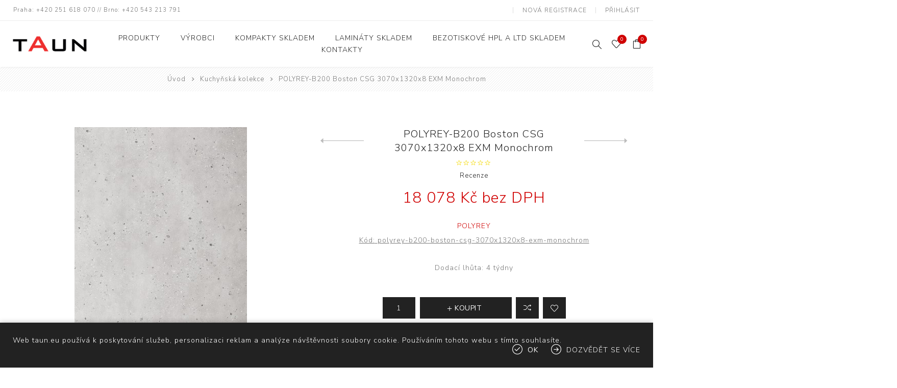

--- FILE ---
content_type: text/html; charset=utf-8
request_url: https://taun.eu/polyrey-b200-boston-csg-3070x1320x8-exm-monochrom
body_size: 16029
content:
<!DOCTYPE html><html lang=cs class=html-product-details-page><head><title>Taun - specialista na lamin&#xE1;ty a kompaktn&#xED; desky | V&#xFD;hradn&#xED; distributor Polyrey. polyrey-b200-boston-csg-3070x1320x8-exm</title><meta charset=UTF-8><meta name=description content="Dodavatel vysokotlakých laminátů, lamina a kompaktních desek, výhradní distributor Polyrey"><meta name=keywords content="polyrey-b200-boston-csg-3070x1320x8-exm,Kompakt,Povrch EXM,Barva povrchu Fantazijní dekor,Kolekce Mineral,Materiál Kompakt,Popis povrchu Extra Mat,Rozměr 3070 mm x 1320 mm,Tloušťka 8 mm,Jednotka Deska,Váha 45.3869 kg"><meta name=generator content=nopCommerce><meta name=viewport content="width=device-width, initial-scale=1.0, user-scalable=0, minimum-scale=1.0, maximum-scale=1.0"><link rel=preload as=font href=/Themes/Avenue/Content/fonts/avenue_font.woff crossorigin><link href="https://fonts.googleapis.com/css?family=Nunito+Sans:300,400,800&amp;subset=latin-ext&amp;display=swap" rel=stylesheet><meta property=og:type content=product><meta property=og:title content="POLYREY-B200 Boston CSG 3070x1320x8 EXM Monochrom"><meta property=og:description content=""><meta property=og:image content=https://taun.eu/images/thumbs/003/0030960_polyrey-b200-boston-csg-3070x1320x8-exm-monochrom_750.jpeg><meta property=og:image:url content=https://taun.eu/images/thumbs/003/0030960_polyrey-b200-boston-csg-3070x1320x8-exm-monochrom_750.jpeg><meta property=og:url content=https://taun.eu/polyrey-b200-boston-csg-3070x1320x8-exm-monochrom><meta property=og:site_name content=TAUN><meta property=twitter:card content=summary><meta property=twitter:site content=TAUN><meta property=twitter:title content="POLYREY-B200 Boston CSG 3070x1320x8 EXM Monochrom"><meta property=twitter:description content=""><meta property=twitter:image content=https://taun.eu/images/thumbs/003/0030960_polyrey-b200-boston-csg-3070x1320x8-exm-monochrom_750.jpeg><meta property=twitter:url content=https://taun.eu/polyrey-b200-boston-csg-3070x1320x8-exm-monochrom><style>.product-details-page .full-description{display:none}.product-details-page .ui-tabs .full-description{display:block}.product-details-page .tabhead-full-description{display:none}.product-details-page .product-specs-box{display:none}.product-details-page .ui-tabs .product-specs-box{display:block}.product-details-page .ui-tabs .product-specs-box .title{display:none}</style><script async src="https://www.googletagmanager.com/gtag/js?id=UA-92194588-1"></script><script>function gtag(){dataLayer.push(arguments)}window.dataLayer=window.dataLayer||[];gtag("js",new Date);gtag("config","UA-92194588-1")</script><link href=/bundles/hckdsfoggxn2yacxngbk4fickep3hqp_r5joj9hkpn8.min.css rel=stylesheet><link rel="shortcut icon" href=/icons/icons_0/favicon.ico><body class=product-details-page-body><div class=ajax-loading-block-window style=display:none></div><div id=dialog-notifications-success title=Oznámení style=display:none></div><div id=dialog-notifications-error title=Chyba style=display:none></div><div id=dialog-notifications-warning title=Upozornění style=display:none></div><div id=bar-notification class=bar-notification-container data-close=Zavřít></div><!--[if lte IE 8]><div style=clear:both;height:59px;text-align:center;position:relative><a href=http://www.microsoft.com/windows/internet-explorer/default.aspx target=_blank> <img src=/Themes/Avenue/Content/img/ie_warning.jpg height=42 width=820 alt="You are using an outdated browser. For a faster, safer browsing experience, upgrade for free today."> </a></div><![endif]--><div class="master-wrapper-page standard-gallery"><div class=overlayOffCanvas></div><div class=header-wrapper><div class=header><div class=header-upper><div class=header-text><span>Praha: +420 251 618 070 // Brno: +420 543 213 791</span></div><div class="profile-links responsive-nav-content"><div class=responsive-nav-head><span class=text>Profil</span> <span class="button close-links"></span></div><div class=responsive-nav-body><div class=header-links><ul><li><a href="/register?returnUrl=%2Fpolyrey-b200-boston-csg-3070x1320x8-exm-monochrom" class=ico-register>Nová registrace</a><li><a href="/login?returnUrl=%2Fpolyrey-b200-boston-csg-3070x1320x8-exm-monochrom" class=ico-login>Přihlásit</a><li id=wishlistlink><a href=/wishlist class=ico-wishlist> <span class=wishlist-label>Oblíbené položky</span> <span class="wishlist-qty counter">0</span> </a><li id=topcartlink><a href=/cart class=ico-cart> <span class=cart-label>Nákupní košík</span> <span class="cart-qty counter">0</span> </a></ul></div><div class=header-selects></div></div></div></div><div class=header-lower><div class=header-lower-inner><div class="header-logo-wrapper table-cell"><div class="nav-button menu-button"><span class=trigger title=Menu></span></div><div class=header-logo><a href="/" class=logo> <img alt=TAUN src=https://taun.eu/images/thumbs/002/0029957_logo_taun_03.png></a></div></div><div class="header-menu table-cell responsive-nav-content"><div class=responsive-nav-head><span class=text>Menu</span> <span class="button close-menu"></span></div><ul class=mega-menu data-isrtlenabled=false data-enableclickfordropdown=false><li class="has-sublist with-dropdown-in-grid"><span class="with-subcategories single-item-categories labelfornextplusbutton">Produkty</span><div class="dropdown categories fullWidth boxes-5"><div class=row-wrapper><div class=row><div class=box><div class=title><a href=/kompakt-skladem title="Kompakty skladem"><span>Kompakty skladem</span></a></div><div class=picture><a href=/kompakt-skladem title="Zobrazit produkty v kategorii Kompakty skladem"> <img class=lazy alt="Obrázek pro kategorii Kompakty skladem" src="[data-uri]" data-original=https://taun.eu/images/thumbs/003/0031047_kompakty-skladem_120.jpeg> </a></div><ul class=subcategories><li class=subcategory-item><a href=/katalogy-a-vzorkovn%C3%ADky title="Katalogy a vzorkovníky"><span>Katalogy a vzorkovn&#xED;ky</span></a></ul></div><div class=box><div class=title><a href=/lamin%C3%A1ty-skladem title="Lamináty skladem"><span>Lamin&#xE1;ty skladem</span></a></div><div class=picture><a href=/lamin%C3%A1ty-skladem title="Zobrazit produkty v kategorii Lamináty skladem"> <img class=lazy alt="Obrázek pro kategorii Lamináty skladem" src="[data-uri]" data-original=https://taun.eu/images/thumbs/003/0031050_laminaty-skladem_120.jpeg> </a></div></div><div class=box><div class=title><a href=/bez-otiskov%C3%A9-lamin%C3%A1ty-skladem title="Bezotiskové HPL a LTD skladem"><span>Bezotiskov&#xE9; HPL a LTD skladem</span></a></div><div class=picture><a href=/bez-otiskov%C3%A9-lamin%C3%A1ty-skladem title="Zobrazit produkty v kategorii Bezotiskové HPL a LTD skladem"> <img class=lazy alt="Obrázek pro kategorii Bezotiskové HPL a LTD skladem" src="[data-uri]" data-original=https://taun.eu/images/thumbs/003/0031052_bezotiskove-hpl-a-ltd-skladem_120.jpeg> </a></div></div><div class=box><div class=title><a href=/monochrom title=Monochrom><span>Monochrom</span></a></div><div class=picture><a href=/monochrom title="Zobrazit produkty v kategorii Monochrom"> <img class=lazy alt="Obrázek pro kategorii Monochrom" src="[data-uri]" data-original=https://taun.eu/images/thumbs/003/0031046_monochrom_120.jpeg> </a></div></div><div class=box><div class=title><a href=/kompaktni-desky title="Kompaktní desky"><span>Kompaktn&#xED; desky</span></a></div><div class=picture><a href=/kompaktni-desky title="Zobrazit produkty v kategorii Kompaktní desky"> <img class=lazy alt="Obrázek pro kategorii Kompaktní desky" src="[data-uri]" data-original=https://taun.eu/images/thumbs/002/0029989_kompaktni-desky_120.jpeg> </a></div></div></div><div class=row><div class=box><div class=title><a href=/sanitarni-pricky title="Sanitární příčky"><span>Sanit&#xE1;rn&#xED; p&#x159;&#xED;&#x10D;ky</span></a></div><div class=picture><a href=/sanitarni-pricky title="Zobrazit produkty v kategorii Sanitární příčky"> <img class=lazy alt="Obrázek pro kategorii Sanitární příčky" src="[data-uri]" data-original=https://taun.eu/images/thumbs/002/0029992_sanitarni-pricky_120.jpeg> </a></div></div><div class=box><div class=title><a href=/touch title=Touch><span>Touch</span></a></div><div class=picture><a href=/touch title="Zobrazit produkty v kategorii Touch"> <img class=lazy alt="Obrázek pro kategorii Touch" src="[data-uri]" data-original=https://taun.eu/images/thumbs/002/0029984_touch_120.jpeg> </a></div></div><div class=box><div class=title><a href=/dyhy-na-laminatu title="Dýhy na laminátu"><span>D&#xFD;hy na lamin&#xE1;tu</span></a></div><div class=picture><a href=/dyhy-na-laminatu title="Zobrazit produkty v kategorii Dýhy na laminátu"> <img class=lazy alt="Obrázek pro kategorii Dýhy na laminátu" src="[data-uri]" data-original=https://taun.eu/images/thumbs/003/0031057_dyhy-na-laminatu_120.jpeg> </a></div></div><div class=box><div class=title><a href=/signature-library title="Signature library"><span>Signature library</span></a></div><div class=picture><a href=/signature-library title="Zobrazit produkty v kategorii Signature library"> <img class=lazy alt="Obrázek pro kategorii Signature library" src="[data-uri]" data-original=https://taun.eu/images/thumbs/003/0031051_signature-library_120.jpeg> </a></div></div><div class=box><div class=title><a href=/venkovn%C3%AD-n%C3%A1bytek title="Venkovní nábytek"><span>Venkovn&#xED; n&#xE1;bytek</span></a></div><div class=picture><a href=/venkovn%C3%AD-n%C3%A1bytek title="Zobrazit produkty v kategorii Venkovní nábytek"> <img class=lazy alt="Obrázek pro kategorii Venkovní nábytek" src="[data-uri]" data-original=https://taun.eu/images/thumbs/002/0029986_venkovni-nabytek_120.jpeg> </a></div></div></div><div class=row><div class=box><div class=title><a href=/fas%C3%A1dy title=Fasády><span>Fas&#xE1;dy</span></a></div><div class=picture><a href=/fas%C3%A1dy title="Zobrazit produkty v kategorii Fasády"> <img class=lazy alt="Obrázek pro kategorii Fasády" src="[data-uri]" data-original=https://taun.eu/images/thumbs/002/0029990_fasady_120.jpeg> </a></div></div><div class=box><div class=title><a href=/tr%C3%A1mov%C3%A9-d%C3%BDhy title="Trámové dýhy"><span>Tr&#xE1;mov&#xE9; d&#xFD;hy</span></a></div><div class=picture><a href=/tr%C3%A1mov%C3%A9-d%C3%BDhy title="Zobrazit produkty v kategorii Trámové dýhy"> <img class=lazy alt="Obrázek pro kategorii Trámové dýhy" src="[data-uri]" data-original=https://taun.eu/images/thumbs/003/0031060_tramove-dyhy_120.jpeg> </a></div></div><div class=box><div class=title><a href=/hpl title=HPL><span>HPL</span></a></div><div class=picture><a href=/hpl title="Zobrazit produkty v kategorii HPL"> <img class=lazy alt="Obrázek pro kategorii HPL" src="[data-uri]" data-original=https://taun.eu/images/thumbs/003/0031069_hpl_120.jpeg> </a></div></div><div class=box><div class=title><a href=/hpl-sametov%C3%A9-maty-bez-otisku-prst%C5%AF title="HPL Traceless"><span>HPL Traceless</span></a></div><div class=picture><a href=/hpl-sametov%C3%A9-maty-bez-otisku-prst%C5%AF title="Zobrazit produkty v kategorii HPL Traceless"> <img class=lazy alt="Obrázek pro kategorii HPL Traceless" src="[data-uri]" data-original=https://taun.eu/images/thumbs/003/0031064_hpl-traceless_120.jpeg> </a></div></div><div class=box><div class=title><a href=/laboratorni-kompakt title="Laboratorní kompakty"><span>Laboratorn&#xED; kompakty</span></a></div><div class=picture><a href=/laboratorni-kompakt title="Zobrazit produkty v kategorii Laboratorní kompakty"> <img class=lazy alt="Obrázek pro kategorii Laboratorní kompakty" src="[data-uri]" data-original=https://taun.eu/images/thumbs/003/0031065_laboratorni-kompakty_120.jpeg> </a></div></div></div><div class=row><div class=box><div class=title><a href=/kuchy%C5%88sk%C3%A1-kolekce title="Kuchyňská kolekce"><span>Kuchy&#x148;sk&#xE1; kolekce</span></a></div><div class=picture><a href=/kuchy%C5%88sk%C3%A1-kolekce title="Zobrazit produkty v kategorii Kuchyňská kolekce"> <img class=lazy alt="Obrázek pro kategorii Kuchyňská kolekce" src="[data-uri]" data-original=https://taun.eu/images/thumbs/003/0031054_kuchynska-kolekce_120.jpeg> </a></div></div><div class=box><div class=title><a href=/metal-on-resopal title="Metal on Resopal"><span>Metal on Resopal</span></a></div><div class=picture><a href=/metal-on-resopal title="Zobrazit produkty v kategorii Metal on Resopal"> <img class=lazy alt="Obrázek pro kategorii Metal on Resopal" src="[data-uri]" data-original=https://taun.eu/images/thumbs/003/0031071_metal-on-resopal_120.jpeg> </a></div></div><div class=box><div class=title><a href=/lamino title=Lamino><span>Lamino</span></a></div><div class=picture><a href=/lamino title="Zobrazit produkty v kategorii Lamino"> <img class=lazy alt="Obrázek pro kategorii Lamino" src="[data-uri]" data-original=https://taun.eu/images/thumbs/003/0031068_lamino_120.jpeg> </a></div></div><div class=box><div class=title><a href=/reysitop title=Reysitop><span>Reysitop</span></a></div><div class=picture><a href=/reysitop title="Zobrazit produkty v kategorii Reysitop"> <img class=lazy alt="Obrázek pro kategorii Reysitop" src="[data-uri]" data-original=https://taun.eu/images/thumbs/003/0031067_reysitop_120.jpeg> </a></div></div><div class=box><div class=title><a href=/kovani title=Kování><span>Kov&#xE1;n&#xED;</span></a></div><div class=picture><a href=/kovani title="Zobrazit produkty v kategorii Kování"> <img class=lazy alt="Obrázek pro kategorii Kování" src="[data-uri]" data-original=https://taun.eu/images/thumbs/003/0031066_kovani_120.jpeg> </a></div></div></div><div class=row><div class=box><div class=title><a href=/kovolaminat title="Pur Metal"><span>Pur Metal</span></a></div><div class=picture><a href=/kovolaminat title="Zobrazit produkty v kategorii Pur Metal"> <img class=lazy alt="Obrázek pro kategorii Pur Metal" src="[data-uri]" data-original=https://taun.eu/images/thumbs/003/0031079_pur-metal_120.jpeg> </a></div></div><div class=box><div class=title><a href=/dopl%C5%88ky title=Doplňky><span>Dopl&#x148;ky</span></a></div><div class=picture><a href=/dopl%C5%88ky title="Zobrazit produkty v kategorii Doplňky"> <img class=lazy alt="Obrázek pro kategorii Doplňky" src="[data-uri]" data-original=https://taun.eu/images/thumbs/001/0019783_doplnky_120.jpeg> </a></div></div><div class=empty-box></div><div class=empty-box></div><div class=empty-box></div></div></div></div><li class="has-sublist with-dropdown-in-grid"><a class=with-subcategories href=/manufacturer/all title=Výrobci><span>V&#xFD;robci</span></a><div class="dropdown manufacturers fullWidth boxes-4"><div class=row-wrapper><div class=row><div class=box><div class=title><a class=manufacturer href=/polyrey title=Polyrey><span>Polyrey</span></a></div><div class=picture><a class=manufacturer href=/polyrey title=Polyrey> <img class=lazy src="[data-uri]" data-original=https://taun.eu/images/thumbs/002/0020075_polyrey_165.png alt="Obrázek pro kategorii Polyrey" title="Obrázek pro kategorii Polyrey"> </a></div></div><div class=box><div class=title><a class=manufacturer href=/resopal title=Resopal><span>Resopal</span></a></div><div class=picture><a class=manufacturer href=/resopal title=Resopal> <img class=lazy src="[data-uri]" data-original=https://taun.eu/images/thumbs/002/0020076_resopal_165.png alt="Obrázek pro kategorii Resopal" title="Obrázek pro kategorii Resopal"> </a></div></div><div class=box><div class=title><a class=manufacturer href=/durcon title=Durcon><span>Durcon</span></a></div><div class=picture><a class=manufacturer href=/durcon title=Durcon> <img class=lazy src="[data-uri]" data-original=https://taun.eu/images/thumbs/002/0025755_durcon_165.png alt="Obrázek pro kategorii Durcon" title="Obrázek pro kategorii Durcon"> </a></div></div><div class=box><div class=title><a class=manufacturer href=/leeuwenburgh title=Leeuwenburgh><span>Leeuwenburgh</span></a></div><div class=picture><a class=manufacturer href=/leeuwenburgh title=Leeuwenburgh> <img class=lazy src="[data-uri]" data-original=https://taun.eu/images/thumbs/002/0020060_leeuwenburgh_165.png alt="Obrázek pro kategorii Leeuwenburgh" title="Obrázek pro kategorii Leeuwenburgh"> </a></div></div></div><div class=row><div class=box><div class=title><a class=manufacturer href=/pamar title=Pamar><span>Pamar</span></a></div><div class=picture><a class=manufacturer href=/pamar title=Pamar> <img class=lazy src="[data-uri]" data-original=https://taun.eu/images/thumbs/002/0020301_pamar_165.png alt="Obrázek pro kategorii Pamar" title="Obrázek pro kategorii Pamar"> </a></div></div><div class=box><div class=title><a class=manufacturer href=/cosma title=Cosma><span>Cosma</span></a></div><div class=picture><a class=manufacturer href=/cosma title=Cosma> <img class=lazy src="[data-uri]" data-original=https://taun.eu/images/thumbs/002/0020302_cosma_165.png alt="Obrázek pro kategorii Cosma" title="Obrázek pro kategorii Cosma"> </a></div></div><div class=box><div class=title><a class=manufacturer href=/sanikab title=Sanikab><span>Sanikab</span></a></div><div class=picture><a class=manufacturer href=/sanikab title=Sanikab> <img class=lazy src="[data-uri]" data-original=https://taun.eu/images/thumbs/002/0020061_sanikab_165.png alt="Obrázek pro kategorii Sanikab" title="Obrázek pro kategorii Sanikab"> </a></div></div><div class=empty-box></div></div></div></div><li><a href=/kompakt-skladem title="Kompakty skladem"><span> Kompakty skladem</span></a><li><a href=/lamin%C3%A1ty-skladem title="Lamináty skladem"><span> Lamin&#xE1;ty skladem</span></a><li><a href=/bez-otiskov%C3%A9-lamin%C3%A1ty-skladem title="Bezotiskové HPL a LTD skladem"><span> Bezotiskov&#xE9; HPL a LTD skladem</span></a><li><a href=/kontakty title=" Kontakty"><span> Kontakty</span></a></ul><div class=menu-title><span>Menu</span></div><ul class=mega-menu-responsive><li class=has-sublist><span class="with-subcategories single-item-categories labelfornextplusbutton">Produkty</span> <button class="trigger plus-button"></button><div class=sublist-wrap><div class="responsive-nav-head back-button"><span class=text><button>zpět</button></span></div><ul class=sublist><li class=has-sublist><a class=with-subcategories href=/kompakt-skladem title="Kompakty skladem"><span>Kompakty skladem</span></a> <button class="trigger plus-button"></button><div class=sublist-wrap><div class="responsive-nav-head back-button"><span class=text><button>zpět</button></span></div><ul class=sublist><li><a class=lastLevelCategory href=/katalogy-a-vzorkovn%C3%ADky title="Katalogy a vzorkovníky"><span>Katalogy a vzorkovn&#xED;ky</span></a></ul></div><li><a class=lastLevelCategory href=/lamin%C3%A1ty-skladem title="Lamináty skladem"><span>Lamin&#xE1;ty skladem</span></a><li><a class=lastLevelCategory href=/bez-otiskov%C3%A9-lamin%C3%A1ty-skladem title="Bezotiskové HPL a LTD skladem"><span>Bezotiskov&#xE9; HPL a LTD skladem</span></a><li><a class=lastLevelCategory href=/monochrom title=Monochrom><span>Monochrom</span></a><li><a class=lastLevelCategory href=/kompaktni-desky title="Kompaktní desky"><span>Kompaktn&#xED; desky</span></a><li><a class=lastLevelCategory href=/sanitarni-pricky title="Sanitární příčky"><span>Sanit&#xE1;rn&#xED; p&#x159;&#xED;&#x10D;ky</span></a><li><a class=lastLevelCategory href=/touch title=Touch><span>Touch</span></a><li><a class=lastLevelCategory href=/dyhy-na-laminatu title="Dýhy na laminátu"><span>D&#xFD;hy na lamin&#xE1;tu</span></a><li><a class=lastLevelCategory href=/signature-library title="Signature library"><span>Signature library</span></a><li><a class=lastLevelCategory href=/venkovn%C3%AD-n%C3%A1bytek title="Venkovní nábytek"><span>Venkovn&#xED; n&#xE1;bytek</span></a><li><a class=lastLevelCategory href=/fas%C3%A1dy title=Fasády><span>Fas&#xE1;dy</span></a><li><a class=lastLevelCategory href=/tr%C3%A1mov%C3%A9-d%C3%BDhy title="Trámové dýhy"><span>Tr&#xE1;mov&#xE9; d&#xFD;hy</span></a><li><a class=lastLevelCategory href=/hpl title=HPL><span>HPL</span></a><li><a class=lastLevelCategory href=/hpl-sametov%C3%A9-maty-bez-otisku-prst%C5%AF title="HPL Traceless"><span>HPL Traceless</span></a><li><a class=lastLevelCategory href=/laboratorni-kompakt title="Laboratorní kompakty"><span>Laboratorn&#xED; kompakty</span></a><li><a class=lastLevelCategory href=/kuchy%C5%88sk%C3%A1-kolekce title="Kuchyňská kolekce"><span>Kuchy&#x148;sk&#xE1; kolekce</span></a><li><a class=lastLevelCategory href=/metal-on-resopal title="Metal on Resopal"><span>Metal on Resopal</span></a><li><a class=lastLevelCategory href=/lamino title=Lamino><span>Lamino</span></a><li><a class=lastLevelCategory href=/reysitop title=Reysitop><span>Reysitop</span></a><li><a class=lastLevelCategory href=/kovani title=Kování><span>Kov&#xE1;n&#xED;</span></a><li><a class=lastLevelCategory href=/kovolaminat title="Pur Metal"><span>Pur Metal</span></a><li><a class=lastLevelCategory href=/dopl%C5%88ky title=Doplňky><span>Dopl&#x148;ky</span></a></ul></div><li class=has-sublist><a class=with-subcategories href=/manufacturer/all title=Výrobci><span>V&#xFD;robci</span></a> <button class="trigger plus-button"></button><div class=sublist-wrap><div class="responsive-nav-head back-button"><span class=text><button>zpět</button></span></div><ul class=sublist><li><a href=/polyrey title=Polyrey><span>Polyrey</span></a><li><a href=/resopal title=Resopal><span>Resopal</span></a><li><a href=/durcon title=Durcon><span>Durcon</span></a><li><a href=/leeuwenburgh title=Leeuwenburgh><span>Leeuwenburgh</span></a><li><a href=/pamar title=Pamar><span>Pamar</span></a><li><a href=/cosma title=Cosma><span>Cosma</span></a><li><a href=/sanikab title=Sanikab><span>Sanikab</span></a></ul></div><li><a href=/kompakt-skladem title="Kompakty skladem"><span> Kompakty skladem</span></a><li><a href=/lamin%C3%A1ty-skladem title="Lamináty skladem"><span> Lamin&#xE1;ty skladem</span></a><li><a href=/bez-otiskov%C3%A9-lamin%C3%A1ty-skladem title="Bezotiskové HPL a LTD skladem"><span> Bezotiskov&#xE9; HPL a LTD skladem</span></a><li><a href=/kontakty title=" Kontakty"><span> Kontakty</span></a></ul></div><div class="responsive-nav-wrapper table-cell"><div class="nav-button search-button"><span class=trigger title=Hledat></span></div><div class="nav-button personal-button"><span class=trigger title=Profil></span></div><div class="nav-button wishlist-button"><a class=trigger title="Oblíbené položky" href=/wishlist><span class="counter wishlist-qty">0</span></a></div><div class="nav-button cart-button"><a class=trigger title="Nákupní košík" href=/cart><span class="counter cart-qty">0</span></a></div></div></div></div><div class="search-box store-search-box responsive-nav-content"><div class=responsive-nav-head><span class=text>Hledat</span> <span class="button close-search"></span></div><div class=responsive-nav-body><form method=get class=search-form id=small-search-box-form action=/search><input type=text class=search-box-text id=small-searchterms autocomplete=off name=q placeholder="Zde zadejte hledaný výraz..." aria-label="Search store"> <input type=hidden class=instantSearchResourceElement data-highlightfirstfoundelement=true data-minkeywordlength=3 data-defaultproductsortoption=0 data-instantsearchurl=/instantSearchFor data-searchpageurl=/search data-searchinproductdescriptions=true data-numberofvisibleproducts=2> <button type=submit class="button-1 search-box-button">Search</button></form></div></div><div class="flyout-cart responsive-nav-content"><div class=responsive-nav-head><span class=text>Nákupní košík</span> <span class="button close-cart"></span></div><div class=responsive-nav-body><div id=flyout-cart data-removeitemfromcarturl=/AvenueTheme/RemoveItemFromCart data-flyoutcarturl=/AvenueTheme/FlyoutShoppingCart><div class=mini-shopping-cart><div class=count>Váš nákupní košík je prázdný.</div></div></div></div></div></div></div><div class=breadcrumb><ul itemscope itemtype=http://schema.org/BreadcrumbList><li><span> <a href="/"> <span>Úvod</span> </a> </span> <span class=delimiter>/</span><li itemprop=itemListElement itemscope itemtype=http://schema.org/ListItem><a href=/kuchy%C5%88sk%C3%A1-kolekce itemprop=item> <span itemprop=name>Kuchy&#x148;sk&#xE1; kolekce</span> </a> <span class=delimiter>/</span><meta itemprop=position content=1><li itemprop=itemListElement itemscope itemtype=http://schema.org/ListItem><strong class=current-item itemprop=name>POLYREY-B200 Boston CSG 3070x1320x8 EXM Monochrom</strong> <span itemprop=item itemscope itemtype=http://schema.org/Thing id=/polyrey-b200-boston-csg-3070x1320x8-exm-monochrom> </span><meta itemprop=position content=2></ul></div><div class=master-wrapper-content><div class=ajaxCartInfo data-getajaxcartbuttonurl=/NopAjaxCart/GetAjaxCartButtonsAjax data-productpageaddtocartbuttonselector=.add-to-cart-button data-productboxaddtocartbuttonselector=.product-box-add-to-cart-button data-productboxproductitemelementselector=.product-item data-usenopnotification=False data-nopnotificationcartresource="Produkt byl přidán do Vašeho &lt;a href='/cart'> košíku &lt;/ a>" data-nopnotificationwishlistresource="Produkt byl přidán do Vašeho seznamu &lt;a href='/wishlist'> oblíbených &lt;/ a>" data-enableonproductpage=True data-enableoncatalogpages=True data-minishoppingcartquatityformattingresource={0} data-miniwishlistquatityformattingresource={0} data-addtowishlistbuttonselector=.add-to-wishlist-button></div><input id=addProductVariantToCartUrl name=addProductVariantToCartUrl type=hidden value=/AddProductFromProductDetailsPageToCartAjax> <input id=addProductToCartUrl name=addProductToCartUrl type=hidden value=/AddProductToCartAjax> <input id=miniShoppingCartUrl name=miniShoppingCartUrl type=hidden value=/MiniShoppingCart> <input id=flyoutShoppingCartUrl name=flyoutShoppingCartUrl type=hidden value=/NopAjaxCartFlyoutShoppingCart> <input id=checkProductAttributesUrl name=checkProductAttributesUrl type=hidden value=/CheckIfProductOrItsAssociatedProductsHasAttributes> <input id=getMiniProductDetailsViewUrl name=getMiniProductDetailsViewUrl type=hidden value=/GetMiniProductDetailsView> <input id=flyoutShoppingCartPanelSelector name=flyoutShoppingCartPanelSelector type=hidden value=#flyout-cart> <input id=shoppingCartMenuLinkSelector name=shoppingCartMenuLinkSelector type=hidden value=".header-links .cart-qty"> <input id=wishlistMenuLinkSelector name=wishlistMenuLinkSelector type=hidden value=span.wishlist-qty><div id=product-ribbon-info data-productid=96782 data-productboxselector=".product-item, .item-holder" data-productboxpicturecontainerselector=".picture, .item-picture" data-productpagepicturesparentcontainerselector=.product-essential data-productpagebugpicturecontainerselector=.picture data-retrieveproductribbonsurl=/RetrieveProductRibbons></div><div class=quickViewData data-productselector=.product-item data-productselectorchild=".buttons .wrap" data-retrievequickviewurl=/quickviewdata data-quickviewbuttontext=Náhled data-quickviewbuttontitle="Quick View" data-isquickviewpopupdraggable=False data-enablequickviewpopupoverlay=True data-accordionpanelsheightstyle=content data-getquickviewbuttonroute=/getquickviewbutton></div><div class=master-column-wrapper><div class=center-1><div class="page product-details-page"><div class=page-body><form method=post id=product-details-form action=/polyrey-b200-boston-csg-3070x1320x8-exm-monochrom><div itemscope itemtype=http://schema.org/Product><meta itemprop=name content="POLYREY-B200 Boston CSG 3070x1320x8 EXM Monochrom"><meta itemprop=sku content=polyrey-b200-boston-csg-3070x1320x8-exm-monochrom><meta itemprop=gtin><meta itemprop=mpn><meta itemprop=description><meta itemprop=image content=https://taun.eu/images/thumbs/003/0030960_polyrey-b200-boston-csg-3070x1320x8-exm-monochrom_750.jpeg><meta itemprop=brand content=Polyrey><div itemprop=offers itemscope itemtype=http://schema.org/Offer><meta itemprop=url content=https://taun.eu/polyrey-b200-boston-csg-3070x1320x8-exm-monochrom><meta itemprop=price content=18078.10><meta itemprop=priceCurrency content=CZK><meta itemprop=priceValidUntil><meta itemprop=availability content=http://schema.org/OutOfStock></div><div itemprop=review itemscope itemtype=http://schema.org/Review><meta itemprop=author content=ALL><meta itemprop=url content=/productreviews/96782></div></div><div data-productid=96782><div class=product-essential><input type=hidden class=cloudZoomPictureThumbnailsInCarouselData data-vertical=true data-numvisible=4 data-numscrollable=5 data-enable-slider-arrows=true data-enable-slider-dots=false data-size=1 data-rtl=false data-responsive-breakpoints-for-thumbnails="[{&#34;breakpoint&#34;:1501,&#34;settings&#34;:{&#34;slidesToShow&#34;:4,&#34;slidesToScroll&#34;:4,&#34;arrows&#34;:false,&#34;dots&#34;:true,&#34;vertical&#34;:false}},{&#34;breakpoint&#34;:769,&#34;settings&#34;:{&#34;slidesToShow&#34;:4,&#34;slidesToScroll&#34;:4,&#34;arrows&#34;:false,&#34;dots&#34;:true,&#34;vertical&#34;:false}}]" data-magnificpopup-counter="%curr% z %total%" data-magnificpopup-prev=Předchozí data-magnificpopup-next=Další data-magnificpopup-close="Zavřít (Esc)" data-magnificpopup-loading=Nahrávám...> <input type=hidden class=cloudZoomAdjustPictureOnProductAttributeValueChange data-productid=96782 data-isintegratedbywidget=true> <input type=hidden class=cloudZoomEnableClickToZoom><div class="gallery sevenspikes-cloudzoom-gallery"><div class=picture-wrapper><div class=picture id=sevenspikes-cloud-zoom data-zoomwindowelementid="" data-selectoroftheparentelementofthecloudzoomwindow="" data-defaultimagecontainerselector=".product-essential .gallery" data-zoom-window-width=500 data-zoom-window-height=500><a href=https://taun.eu/images/thumbs/003/0030960_polyrey-b200-boston-csg-3070x1320x8-exm-monochrom.jpeg data-full-image-url=https://taun.eu/images/thumbs/003/0030960_polyrey-b200-boston-csg-3070x1320x8-exm-monochrom.jpeg class=picture-link id=zoom1> <img src=https://taun.eu/images/thumbs/003/0030960_polyrey-b200-boston-csg-3070x1320x8-exm-monochrom_750.jpeg alt="Obrázek z POLYREY-B200 Boston CSG 3070x1320x8 EXM Monochrom" class=cloudzoom id=cloudZoomImage itemprop=image data-cloudzoom="appendSelector: '.picture-wrapper', zoomPosition: 'inside', zoomOffsetX: 0, captionPosition: 'bottom', tintOpacity: 0, zoomWidth: 500, zoomHeight: 500, easing: 3, touchStartDelay: true, zoomFlyOut: false, disableZoom: 'auto'"> </a></div></div></div><div class=overview><div class=product-name><h1><span>POLYREY-B200 Boston CSG 3070x1320x8 EXM Monochrom</span><div class=previous-product><a href=/polyrey-t108-travertin-naturel-csg-3070x1320x6-exm-monochrom title="POLYREY-T108 Travertin Natu..."><span class=previous-product-label>Previous product</span><span class=previous-product-title>POLYREY-T108 Travertin Natu...</span></a></div><div class=next-product><a href=/polyrey-m138-marbre-de-paros-csg-3070x1320x8-exm-monochrom title="POLYREY-M138 Marbre de Paro..."><span class=next-product-label>Next product</span><span class=next-product-title>POLYREY-M138 Marbre de Paro...</span></a></div></h1><div class=product-reviews-overview><div class=rating-box><div class=rating-icons><div class=rating style=width:0%></div></div></div><div class=product-no-reviews><a href=/productreviews/96782>Recenze</a></div></div><div class=prices><div class=product-price><span id=price-value-96782 class=price-value-96782> 18 078 Kč bez DPH </span></div></div></div><div class=manufacturers><span class=label>Výrobce:</span> <span class=value> <a href=/polyrey>Polyrey</a> </span></div><div class=additional-details><div class=sku><span class=label>Kód:</span> <span class=value id=sku-96782>polyrey-b200-boston-csg-3070x1320x8-exm-monochrom</span></div></div><div class=delivery><div class=delivery-date><span class=label>Dodací lhůta:</span> <span class=value>4 t&#xFD;dny</span></div></div><div class=cart-buttons-wrapper><div class=add-to-cart><div class=add-to-cart-panel><input id=product_enteredQuantity_96782 class=qty-input type=text aria-label="Enter a quantity" data-val=true data-val-required="The Qty field is required." name=addtocart_96782.EnteredQuantity value=1> <button type=button id=add-to-cart-button-96782 class="button-1 add-to-cart-button" data-productid=96782 onclick="return AjaxCart.addproducttocart_details(&#34;/addproducttocart/details/96782/1&#34;,&#34;#product-details-form&#34;),!1"><span>Koupit</span></button></div></div><div class=overview-buttons><div class=compare-products><button type=button title=Porovnat class="button-2 add-to-compare-list-button" onclick="return AjaxCart.addproducttocomparelist(&#34;/compareproducts/add/96782&#34;),!1">Porovnat</button></div><div class=add-to-wishlist><button type=button title="Přidat do seznamu oblíbených" id=add-to-wishlist-button-96782 class="button-2 add-to-wishlist-button" data-productid=96782 onclick="return AjaxCart.addproducttocart_details(&#34;/addproducttocart/details/96782/2&#34;,&#34;#product-details-form&#34;),!1">P&#x159;idat do seznamu obl&#xED;ben&#xFD;ch</button></div></div></div><div class=product-share><label>Social</label><ul class=.product-share-list><li class="share-item facebook"><a class=share-link href="javascript:openShareWindow(&#34;https://www.facebook.com/sharer.php?u=https://taun.eu/polyrey-b200-boston-csg-3070x1320x8-exm-monochrom&#34;)"></a><li class="share-item twitter"><a class=share-link href="javascript:openShareWindow(&#34;https://twitter.com/share?url=https://taun.eu/polyrey-b200-boston-csg-3070x1320x8-exm-monochrom&#34;)"></a><li class="share-item pinterest"><a class=share-link href="javascript:void function(){var n=document.createElement(&#34;script&#34;);n.setAttribute(&#34;type&#34;,&#34;text/javascript&#34;);n.setAttribute(&#34;charset&#34;,&#34;UTF-8&#34;);n.setAttribute(&#34;src&#34;,&#34;https://assets.pinterest.com/js/pinmarklet.js?r=&#34;+Math.random()*99999999);document.body.appendChild(n)}()"></a><li class="share-item rss"><a class=share-link href=#></a></ul></div></div></div><div id=quickTabs class=productTabs data-ajaxenabled=true data-productreviewsaddnewurl=/ProductTab/ProductReviewsTabAddNew/96782 data-productcontactusurl=/ProductTab/ProductContactUsTabAddNew/96782 data-couldnotloadtaberrormessage="Couldn't load this tab."><div class=productTabs-header><ul><li id=firstTabTitle><a href=#quickTab-default>Specifikace produktu</a><li><a href=/ProductTab/ProductContactUsTab/96782>Napi&#x161;te n&#xE1;m</a></ul></div><div class=productTabs-body><div id=quickTab-default><div class=product-specs-box><div class=title><strong>Specifikace produktů</strong></div><div class=table-wrapper><table class=data-table><thead><tr class=hidden-row><th width=25%><span>Attribute name</span><th><span>Attribute value</span><tbody><tr class=odd><td class=spec-name>Barva povrchu<td class=spec-value>Fantazijn&#237; dekor<tr class=even><td class=spec-name>Kolekce<td class=spec-value>Mineral<tr class=odd><td class=spec-name>Materi&#xE1;l<td class=spec-value>Kompakt<tr class=even><td class=spec-name>Jednotka<td class=spec-value>Deska<tr class=odd><td class=spec-name>Povrch<td class=spec-value>EXM<tr class=even><td class=spec-name>Popis povrchu<td class=spec-value>Extra Mat<tr class=odd><td class=spec-name>Rozm&#x11B;r<td class=spec-value>3070 mm x 1320 mm<tr class=even><td class=spec-name>V&#xE1;ha<td class=spec-value>45.3869<tr class=odd><td class=spec-name>Tlou&#x161;&#x165;ka<td class=spec-value>8 mm<tr class=even><td class=spec-name>Barva j&#xE1;dra<td class=spec-value>Šed&#225;</table></div></div></div></div></div><div class=product-collateral><div class=product-specs-box><div class=title><strong>Specifikace produktů</strong></div><div class=table-wrapper><table class=data-table><thead><tr class=hidden-row><th width=25%><span>Attribute name</span><th><span>Attribute value</span><tbody><tr class=odd><td class=spec-name>Barva povrchu<td class=spec-value>Fantazijn&#237; dekor<tr class=even><td class=spec-name>Kolekce<td class=spec-value>Mineral<tr class=odd><td class=spec-name>Materi&#xE1;l<td class=spec-value>Kompakt<tr class=even><td class=spec-name>Jednotka<td class=spec-value>Deska<tr class=odd><td class=spec-name>Povrch<td class=spec-value>EXM<tr class=even><td class=spec-name>Popis povrchu<td class=spec-value>Extra Mat<tr class=odd><td class=spec-name>Rozm&#x11B;r<td class=spec-value>3070 mm x 1320 mm<tr class=even><td class=spec-name>V&#xE1;ha<td class=spec-value>45.3869<tr class=odd><td class=spec-name>Tlou&#x161;&#x165;ka<td class=spec-value>8 mm<tr class=even><td class=spec-name>Barva j&#xE1;dra<td class=spec-value>Šed&#225;</table></div></div></div></div><input name=__RequestVerificationToken type=hidden value=CfDJ8Aq9m2FRUZ5PoL8-jlquU2ZFkGCKDIC3_yRb9jVZvfyH1IAxWaxdvYN3kxj0Jbois1g_0dumjUEWQFOu8RAVg-uDJ9f4pVo0j_vG-76nWdrvKYAvX0uGeHX7qeihZH-XX9aXecY9FlfCyzVEWgIpUjY></form><div id=jcarousel-11-109 class=jCarouselMainWrapper><div class="nop-jcarousel product-grid"><div class="title carousel-title"><strong>Souvisej&#xED;c&#xED; produkty</strong></div><div class="slick-carousel item-grid" data-slick="{&#34;rtl&#34;:false,&#34;infinite&#34;:true,&#34;slidesToScroll&#34;:1,&#34;dots&#34;:false,&#34;speed&#34;:0,&#34;autoplay&#34;:false,&#34;autoplaySpeed&#34;:0,&#34;arrows&#34;:true,&#34;appendArrows&#34;:&#34;#jcarousel-11-109 .slick-carousel.item-grid&#34;,&#34;cssEase&#34;:&#34;linear&#34;,&#34;respondTo&#34;:&#34;slider&#34;,&#34;edgeFriction&#34;:0.05,&#34;initialSlide&#34;:0,&#34;pauseOnHover&#34;:true,&#34;draggable&#34;:false,&#34;prevArrow&#34;:&#34;&lt;button type=\&#34;button\&#34; data-role=\&#34;none\&#34; class=\&#34;slick-prev\&#34; aria-label=\&#34;Previous\&#34; tabindex=\&#34;0\&#34; role=\&#34;button\&#34;>Previous&lt;/button>&#34;,&#34;nextArrow&#34;:&#34;&lt;button type=\&#34;button\&#34; data-role=\&#34;none\&#34; class=\&#34;slick-next\&#34; aria-label=\&#34;Next\&#34; tabindex=\&#34;0\&#34; role=\&#34;button\&#34;>Next&lt;/button>&#34;,&#34;responsive&#34;:[{&#34;breakpoint&#34;:10000,&#34;settings&#34;:{&#34;slidesToShow&#34;:4}},{&#34;breakpoint&#34;:1424,&#34;settings&#34;:{&#34;slidesToShow&#34;:4,&#34;arrows&#34;:true,&#34;dots&#34;:false}},{&#34;breakpoint&#34;:984,&#34;settings&#34;:{&#34;slidesToShow&#34;:3,&#34;arrows&#34;:false,&#34;dots&#34;:true}},{&#34;breakpoint&#34;:470,&#34;settings&#34;:{&#34;slidesToShow&#34;:2,&#34;arrows&#34;:false,&#34;dots&#34;:true}}],&#34;lazyLoad&#34;:&#34;ondemand&#34;}" data-numberofvisibleitems=4><div class=carousel-item><div class=item-box><div class=product-item data-productid=89093><div class=picture><a href=/polyrey-b070fa-csg-2600x2050x125 title="Zobrazit detail produktu - POLYREY B070/FA CSG 2600x2050x12 mm"> <img src="[data-uri]" data-lazyloadsrc=https://taun.eu/images/thumbs/003/0033136_polyrey-b070fa-csg-2600x2050x12-mm_400.jpeg alt="Obrázek POLYREY B070/FA CSG 2600x2050x12 mm" title="Zobrazit detail produktu - POLYREY B070/FA CSG 2600x2050x12 mm" class=picture-img> </a></div><div class=details><h2 class=product-title><a href=/polyrey-b070fa-csg-2600x2050x125>POLYREY B070/FA CSG 2600x2050x12 mm</a></h2><div class=rating-box title="0 hodnotení"><div class=rating-icons><div class=rating style=width:0%></div></div></div><div class=description><p>Bílá kompaktní deska pro sanitární příčky, černé jádro. Pantone 9064 C RAL 9016 NCS S 0502-G50Y BS 10 A 01 LRV 0,81</div><div class=prices><span class="price actual-price"> 14 103 K&#x10D; bez DPH</span></div></div><div class=buttons><a class=dummy-link href=/polyrey-b070fa-csg-2600x2050x125 title="Zobrazit detail produktu - POLYREY B070/FA CSG 2600x2050x12 mm"></a><div class=wrap><button type=button class="button-2 add-to-compare-list-button" title="Přidat k porovnání" onclick="return AjaxCart.addproducttocomparelist(&#34;/compareproducts/add/89093&#34;),!1">Přidat k porovnání</button> <button type=button class="button-2 add-to-wishlist-button" title="Přidat do oblíbených" onclick="return AjaxCart.addproducttocart_catalog(&#34;/addproducttocart/catalog/89093/2/1&#34;),!1">Přidat do oblíbených</button> <button type=button class="button-2 product-box-add-to-cart-button" title=Koupit onclick="return AjaxCart.addproducttocart_catalog(&#34;/addproducttocart/catalog/89093/1/1&#34;),!1">Koupit</button></div></div></div></div></div><div class=carousel-item><div class=item-box><div class=product-item data-productid=70789><div class=picture><a href=/polyrey-b170-blanc-absolu-pg-3070x1320x12-brihg-194245 title="POLYREY-B170 Blanc Absolu PG 3070x1320x1.2 BRIHG"> <img src="[data-uri]" data-lazyloadsrc=https://taun.eu/images/thumbs/001/0017768_polyrey-b170-blanc-absolu-pg-3070x1320x12-brihg_400.jpeg alt="POLYREY-B170 Blanc Absolu PG 3070x1320x1.2 BRIHG" title="POLYREY-B170 Blanc Absolu PG 3070x1320x1.2 BRIHG" class=picture-img> </a></div><div class=details><h2 class=product-title><a href=/polyrey-b170-blanc-absolu-pg-3070x1320x12-brihg-194245>POLYREY B170 Blanc Absolu PG 3070x1320x1.2 BRIHG</a></h2><div class=rating-box title="0 hodnotení"><div class=rating-icons><div class=rating style=width:0%></div></div></div><div class=description><p>Pantone 9064 C RAL 9010 (D) NCS S 0300-N BS 00 E 55 LRV 0,86</div><div class=prices><span class="price actual-price"> 6 552 K&#x10D; bez DPH</span></div></div><div class=buttons><a class=dummy-link href=/polyrey-b170-blanc-absolu-pg-3070x1320x12-brihg-194245 title="POLYREY-B170 Blanc Absolu PG 3070x1320x1.2 BRIHG"></a><div class=wrap><button type=button class="button-2 add-to-compare-list-button" title="Přidat k porovnání" onclick="return AjaxCart.addproducttocomparelist(&#34;/compareproducts/add/70789&#34;),!1">Přidat k porovnání</button> <button type=button class="button-2 add-to-wishlist-button" title="Přidat do oblíbených" onclick="return AjaxCart.addproducttocart_catalog(&#34;/addproducttocart/catalog/70789/2/1&#34;),!1">Přidat do oblíbených</button> <button type=button class="button-2 product-box-add-to-cart-button" title=Koupit onclick="return AjaxCart.addproducttocart_catalog(&#34;/addproducttocart/catalog/70789/1/1&#34;),!1">Koupit</button></div></div></div></div></div><div class=carousel-item><div class=item-box><div class=product-item data-productid=88881><div class=picture><a href=/polyrey-b170-blanc-absolu-pg-3070x1320x12-cuir title="Zobrazit detail produktu - POLYREY B170 Blanc Absolu PG 3070x1320x1.2 CUIR"> <img src="[data-uri]" data-lazyloadsrc=https://taun.eu/images/thumbs/002/0021631_polyrey-b170-blanc-absolu-pg-3070x1320x12-cuir_400.jpeg alt="Obrázek POLYREY B170 Blanc Absolu PG 3070x1320x1.2 CUIR" title="Zobrazit detail produktu - POLYREY B170 Blanc Absolu PG 3070x1320x1.2 CUIR" class=picture-img> </a></div><div class=details><h2 class=product-title><a href=/polyrey-b170-blanc-absolu-pg-3070x1320x12-cuir>POLYREY B170 Blanc Absolu PG 3070x1320x1.2 CUIR</a></h2><div class=rating-box title="0 hodnotení"><div class=rating-icons><div class=rating style=width:0%></div></div></div><div class=description><p>Pantone 9064 C RAL 9010 (D) NCS S 0300-N BS 00 E 55 LRV 0,86</div><div class=prices><span class="price actual-price"> 6 552 K&#x10D; bez DPH</span></div></div><div class=buttons><a class=dummy-link href=/polyrey-b170-blanc-absolu-pg-3070x1320x12-cuir title="Zobrazit detail produktu - POLYREY B170 Blanc Absolu PG 3070x1320x1.2 CUIR"></a><div class=wrap><button type=button class="button-2 add-to-compare-list-button" title="Přidat k porovnání" onclick="return AjaxCart.addproducttocomparelist(&#34;/compareproducts/add/88881&#34;),!1">Přidat k porovnání</button> <button type=button class="button-2 add-to-wishlist-button" title="Přidat do oblíbených" onclick="return AjaxCart.addproducttocart_catalog(&#34;/addproducttocart/catalog/88881/2/1&#34;),!1">Přidat do oblíbených</button> <button type=button class="button-2 product-box-add-to-cart-button" title=Koupit onclick="return AjaxCart.addproducttocart_catalog(&#34;/addproducttocart/catalog/88881/1/1&#34;),!1">Koupit</button></div></div></div></div></div><div class=carousel-item><div class=item-box><div class=product-item data-productid=88734><div class=picture><a href=/polyrey-b999-protitah-3070x1240x08-fa title="POLYREY-B004 Blanc Lys PG 3070x1240x0.8 FA"> <img src="[data-uri]" data-lazyloadsrc=https://taun.eu/images/thumbs/002/0020392_polyrey-b999-protitah-3070x1320x08-fa_400.jpeg alt="POLYREY-B004 Blanc Lys PG 3070x1240x0.8 FA" title="POLYREY-B004 Blanc Lys PG 3070x1240x0.8 FA" class=picture-img> </a></div><div class=details><h2 class=product-title><a href=/polyrey-b999-protitah-3070x1240x08-fa>POLYREY B999 PROTITAH 3070x1320x0.8 FA</a></h2><div class=rating-box title="0 hodnotení"><div class=rating-icons><div class=rating style=width:0%></div></div></div><div class=description><p>Protitah bílý - Polyrey</div><div class=prices><span class="price actual-price"> 985 K&#x10D; bez DPH</span></div></div><div class=buttons><a class=dummy-link href=/polyrey-b999-protitah-3070x1240x08-fa title="POLYREY-B004 Blanc Lys PG 3070x1240x0.8 FA"></a><div class=wrap><button type=button class="button-2 add-to-compare-list-button" title="Přidat k porovnání" onclick="return AjaxCart.addproducttocomparelist(&#34;/compareproducts/add/88734&#34;),!1">Přidat k porovnání</button> <button type=button class="button-2 add-to-wishlist-button" title="Přidat do oblíbených" onclick="return AjaxCart.addproducttocart_catalog(&#34;/addproducttocart/catalog/88734/2/1&#34;),!1">Přidat do oblíbených</button> <button type=button class="button-2 product-box-add-to-cart-button" title=Koupit onclick="return AjaxCart.addproducttocart_catalog(&#34;/addproducttocart/catalog/88734/1/1&#34;),!1">Koupit</button></div></div></div></div></div><div class=carousel-item><div class=item-box><div class=product-item data-productid=88735><div class=picture><a href=/polyrey-b999-protitah-3070x1320x1-fa title="POLYREY-B004 Blanc Lys PG 3070x1240x0.8 FA"> <img src="[data-uri]" data-lazyloadsrc=https://taun.eu/images/thumbs/002/0020393_polyrey-b999-protitah-3070x1320x1-fa_400.jpeg alt="POLYREY-B004 Blanc Lys PG 3070x1240x0.8 FA" title="POLYREY-B004 Blanc Lys PG 3070x1240x0.8 FA" class=picture-img> </a></div><div class=details><h2 class=product-title><a href=/polyrey-b999-protitah-3070x1320x1-fa>POLYREY B999 PROTITAH 3070x1320x1 FA</a></h2><div class=rating-box title="0 hodnotení"><div class=rating-icons><div class=rating style=width:0%></div></div></div><div class=description><p>Bílý protitah Polyrey HPL</div><div class=prices><span class="price actual-price"> 985 K&#x10D; bez DPH</span></div></div><div class=buttons><a class=dummy-link href=/polyrey-b999-protitah-3070x1320x1-fa title="POLYREY-B004 Blanc Lys PG 3070x1240x0.8 FA"></a><div class=wrap><button type=button class="button-2 add-to-compare-list-button" title="Přidat k porovnání" onclick="return AjaxCart.addproducttocomparelist(&#34;/compareproducts/add/88735&#34;),!1">Přidat k porovnání</button> <button type=button class="button-2 add-to-wishlist-button" title="Přidat do oblíbených" onclick="return AjaxCart.addproducttocart_catalog(&#34;/addproducttocart/catalog/88735/2/1&#34;),!1">Přidat do oblíbených</button> <button type=button class="button-2 product-box-add-to-cart-button" title=Koupit onclick="return AjaxCart.addproducttocart_catalog(&#34;/addproducttocart/catalog/88735/1/1&#34;),!1">Koupit</button></div></div></div></div></div><div class=carousel-item><div class=item-box><div class=product-item data-productid=88888><div class=picture><a href=/polyrey-c166-calacatta-pg-3070x1320x12-fa title="Zobrazit detail produktu - POLYREY C166 Calacatta PG 3070x1320x1.2 FA"> <img src="[data-uri]" data-lazyloadsrc=https://taun.eu/images/thumbs/002/0021637_polyrey-c166-calacatta-pg-3070x1320x12-fa_400.jpeg alt="Obrázek POLYREY C166 Calacatta PG 3070x1320x1.2 FA" title="Zobrazit detail produktu - POLYREY C166 Calacatta PG 3070x1320x1.2 FA" class=picture-img> </a></div><div class=details><h2 class=product-title><a href=/polyrey-c166-calacatta-pg-3070x1320x12-fa>POLYREY C166 Calacatta PG 3070x1320x1.2 FA</a></h2><div class=rating-box title="0 hodnotení"><div class=rating-icons><div class=rating style=width:0%></div></div></div><div class=description><p>Bílý mat s dekorem mramoru.</div><div class=prices><span class="price actual-price"> 5 985 K&#x10D; bez DPH</span></div></div><div class=buttons><a class=dummy-link href=/polyrey-c166-calacatta-pg-3070x1320x12-fa title="Zobrazit detail produktu - POLYREY C166 Calacatta PG 3070x1320x1.2 FA"></a><div class=wrap><button type=button class="button-2 add-to-compare-list-button" title="Přidat k porovnání" onclick="return AjaxCart.addproducttocomparelist(&#34;/compareproducts/add/88888&#34;),!1">Přidat k porovnání</button> <button type=button class="button-2 add-to-wishlist-button" title="Přidat do oblíbených" onclick="return AjaxCart.addproducttocart_catalog(&#34;/addproducttocart/catalog/88888/2/1&#34;),!1">Přidat do oblíbených</button> <button type=button class="button-2 product-box-add-to-cart-button" title=Koupit onclick="return AjaxCart.addproducttocart_catalog(&#34;/addproducttocart/catalog/88888/1/1&#34;),!1">Koupit</button></div></div></div></div></div><div class=carousel-item><div class=item-box><div class=product-item data-productid=94022><div class=picture><a href=/polyrey-g003fa-csg-2600x2050x125 title="Zobrazit detail produktu - POLYREY G003/FA CSG 2600x2050x12 mm"> <img src="[data-uri]" data-lazyloadsrc=https://taun.eu/images/thumbs/002/0026978_polyrey-g003fa-csg-2600x2050x12-mm_400.jpeg alt="Obrázek POLYREY G003/FA CSG 2600x2050x12 mm" title="Zobrazit detail produktu - POLYREY G003/FA CSG 2600x2050x12 mm" class=picture-img> </a></div><div class=details><h2 class=product-title><a href=/polyrey-g003fa-csg-2600x2050x125>POLYREY G003/FA CSG 2600x2050x12 mm</a></h2><div class=rating-box title="0 hodnotení"><div class=rating-icons><div class=rating style=width:0%></div></div></div><div class=description><p>Šedá kompaktní deska pro sanitární příčky, černé jádro. Pantone 421 C RAL 7040 NCS S 3005-R80B BS 18 B 19 (L) LRV 0,40</div><div class=prices><span class="price actual-price"> 14 103 K&#x10D; bez DPH</span></div></div><div class=buttons><a class=dummy-link href=/polyrey-g003fa-csg-2600x2050x125 title="Zobrazit detail produktu - POLYREY G003/FA CSG 2600x2050x12 mm"></a><div class=wrap><button type=button class="button-2 add-to-compare-list-button" title="Přidat k porovnání" onclick="return AjaxCart.addproducttocomparelist(&#34;/compareproducts/add/94022&#34;),!1">Přidat k porovnání</button> <button type=button class="button-2 add-to-wishlist-button" title="Přidat do oblíbených" onclick="return AjaxCart.addproducttocart_catalog(&#34;/addproducttocart/catalog/94022/2/1&#34;),!1">Přidat do oblíbených</button> <button type=button class="button-2 product-box-add-to-cart-button" title=Koupit onclick="return AjaxCart.addproducttocart_catalog(&#34;/addproducttocart/catalog/94022/1/1&#34;),!1">Koupit</button></div></div></div></div></div><div class=carousel-item><div class=item-box><div class=product-item data-productid=89095><div class=picture><a href=/polyrey-g029fa-csg-2600x2050x125 title="Zobrazit detail produktu - POLYREY G029/FA CSG 2600x2050x12 mm"> <img src="[data-uri]" data-lazyloadsrc=https://taun.eu/images/thumbs/002/0021971_polyrey-g029fa-csg-2600x2050x12-mm_400.jpeg alt="Obrázek POLYREY G029/FA CSG 2600x2050x12 mm" title="Zobrazit detail produktu - POLYREY G029/FA CSG 2600x2050x12 mm" class=picture-img> </a></div><div class=details><h2 class=product-title><a href=/polyrey-g029fa-csg-2600x2050x125>POLYREY G029/FA CSG 2600x2050x12 mm</a></h2><div class=rating-box title="0 hodnotení"><div class=rating-icons><div class=rating style=width:0%></div></div></div><div class=description><p>Světle šedá kompaktní deska pro sanitární příčky, černé jádro. Pantone 427 C RAL 7035 NCS S 1502-B LRV 0,55</div><div class=prices><span class="price actual-price"> 14 103 K&#x10D; bez DPH</span></div></div><div class=buttons><a class=dummy-link href=/polyrey-g029fa-csg-2600x2050x125 title="Zobrazit detail produktu - POLYREY G029/FA CSG 2600x2050x12 mm"></a><div class=wrap><button type=button class="button-2 add-to-compare-list-button" title="Přidat k porovnání" onclick="return AjaxCart.addproducttocomparelist(&#34;/compareproducts/add/89095&#34;),!1">Přidat k porovnání</button> <button type=button class="button-2 add-to-wishlist-button" title="Přidat do oblíbených" onclick="return AjaxCart.addproducttocart_catalog(&#34;/addproducttocart/catalog/89095/2/1&#34;),!1">Přidat do oblíbených</button> <button type=button class="button-2 product-box-add-to-cart-button" title=Koupit onclick="return AjaxCart.addproducttocart_catalog(&#34;/addproducttocart/catalog/89095/1/1&#34;),!1">Koupit</button></div></div></div></div></div><div class=carousel-item><div class=item-box><div class=product-item data-productid=90107><div class=picture><a href=/polyrey-g059fa-csg-2600x2050x125 title="Zobrazit detail produktu - POLYREY G059/FA CSG 2600x2050x12 mm"> <img src="[data-uri]" data-lazyloadsrc=https://taun.eu/images/thumbs/002/0022983_polyrey-g059fa-csg-2600x2050x12-mm_400.jpeg alt="Obrázek POLYREY G059/FA CSG 2600x2050x12 mm" title="Zobrazit detail produktu - POLYREY G059/FA CSG 2600x2050x12 mm" class=picture-img> </a></div><div class=details><h2 class=product-title><a href=/polyrey-g059fa-csg-2600x2050x125>POLYREY G059/FA CSG 2600x2050x12 mm</a></h2><div class=rating-box title="0 hodnotení"><div class=rating-icons><div class=rating style=width:0%></div></div></div><div class=description><p>Antracitová kompaktní deska pro sanitární příčky, černé jádro. Pantone 7540 C RAL 7024 NCS S 7502-B BS 00 A 13 (L) LRV 0,09</div><div class=prices><span class="price actual-price"> 14 103 K&#x10D; bez DPH</span></div></div><div class=buttons><a class=dummy-link href=/polyrey-g059fa-csg-2600x2050x125 title="Zobrazit detail produktu - POLYREY G059/FA CSG 2600x2050x12 mm"></a><div class=wrap><button type=button class="button-2 add-to-compare-list-button" title="Přidat k porovnání" onclick="return AjaxCart.addproducttocomparelist(&#34;/compareproducts/add/90107&#34;),!1">Přidat k porovnání</button> <button type=button class="button-2 add-to-wishlist-button" title="Přidat do oblíbených" onclick="return AjaxCart.addproducttocart_catalog(&#34;/addproducttocart/catalog/90107/2/1&#34;),!1">Přidat do oblíbených</button> <button type=button class="button-2 product-box-add-to-cart-button" title=Koupit onclick="return AjaxCart.addproducttocart_catalog(&#34;/addproducttocart/catalog/90107/1/1&#34;),!1">Koupit</button></div></div></div></div></div><div class=carousel-item><div class=item-box><div class=product-item data-productid=94023><div class=picture><a href=/polyrey-g075fa-csg-2600x2050x125-mm title="Zobrazit detail produktu - POLYREY G075/FA CSG 2600x2050x12 mm"> <img src="[data-uri]" data-lazyloadsrc=https://taun.eu/images/thumbs/003/0031726_polyrey-g075fa-csg-2600x2050x12-mm_400.jpeg alt="Obrázek POLYREY G075/FA CSG 2600x2050x12 mm" title="Zobrazit detail produktu - POLYREY G075/FA CSG 2600x2050x12 mm" class=picture-img> </a></div><div class=details><h2 class=product-title><a href=/polyrey-g075fa-csg-2600x2050x125-mm>POLYREY G075/FA CSG 2600x2050x12 mm</a></h2><div class=rating-box title="0 hodnotení"><div class=rating-icons><div class=rating style=width:0%></div></div></div><div class=description><p>Šedá kompaktní deska pro sanitární příčky, černé jádro. Pantone 415 C RAL 7004 NCS S 4502-B BS 00 A 07 LRV 0,32</div><div class=prices><span class="price actual-price"> 14 103 K&#x10D; bez DPH</span></div></div><div class=buttons><a class=dummy-link href=/polyrey-g075fa-csg-2600x2050x125-mm title="Zobrazit detail produktu - POLYREY G075/FA CSG 2600x2050x12 mm"></a><div class=wrap><button type=button class="button-2 add-to-compare-list-button" title="Přidat k porovnání" onclick="return AjaxCart.addproducttocomparelist(&#34;/compareproducts/add/94023&#34;),!1">Přidat k porovnání</button> <button type=button class="button-2 add-to-wishlist-button" title="Přidat do oblíbených" onclick="return AjaxCart.addproducttocart_catalog(&#34;/addproducttocart/catalog/94023/2/1&#34;),!1">Přidat do oblíbených</button> <button type=button class="button-2 product-box-add-to-cart-button" title=Koupit onclick="return AjaxCart.addproducttocart_catalog(&#34;/addproducttocart/catalog/94023/1/1&#34;),!1">Koupit</button></div></div></div></div></div></div></div></div></div></div></div></div></div><div class=footer><div class=footer-upper><div class=newsletter><div class=newsletter-subscribe id=newsletter-subscribe-block><div class=title>Odběr novinek</div><div class=newsletter-email><input id=newsletter-email class=newsletter-subscribe-text placeholder="Zadejte svůj e-mail" aria-label=Odebírat type=email name=NewsletterEmail> <button type=button id=newsletter-subscribe-button class="button-1 newsletter-subscribe-button">Zaregistrovat</button></div><div class=newsletter-validation><span id=subscribe-loading-progress style=display:none class=please-wait>Čekejte ...</span> <span class=field-validation-valid data-valmsg-for=NewsletterEmail data-valmsg-replace=true></span></div></div><div class=newsletter-result id=newsletter-result-block></div></div></div><div class=footer-middle><div class=footer-text><div class=footer-logo><img src=https://taun.eu/images/thumbs/002/0029964_logo_taun_02.png alt=""></div><p class=text>TAUN/ Specialista na lamináty</p><a class=read-more href=#>Přečtěte si více</a></div><div class=footer-block-wrapper><div class="footer-block information"><div class=title><strong>Informace</strong></div><ul class=list><li><a href=/sitemap>Mapa webu</a><li><a href=/gdpr>GDPR</a><li><a href=/jak-nakupovat>Jak nakupovat</a><li><a href=/conditionsofuse>V&#x161;eobecn&#xE9; obchodn&#xED; podm&#xED;nky</a><li><a href=/doprava>Doprava</a><li><a href=/podm%C3%ADnky-p%C5%99evzet%C3%AD-z%C3%A1silky>Podm&#xED;nky p&#x159;evzet&#xED; z&#xE1;silky</a><li><a href=/ochrana-osobn%C3%ADch-%C3%BAdaj%C5%AF>Ochrana osobn&#xED;ch &#xFA;daj&#x16F;</a><li><a href=/eet>EET</a><li><a href=/contactus>Napište nám</a></ul></div><div class="footer-block customer-service"><div class=title><strong>Zákaznický servis</strong></div><ul class=list><li><a href=/compareproducts>Produkty k porovnání</a><li><a href=/kontakty>Kontakty</a><li><a href=/o-n%C3%A1s>O n&#xE1;s</a><li><a href=/bankovn%C3%AD-spojen%C3%AD>Bankovn&#xED; spojen&#xED;</a></ul></div><div class="footer-block my-account"><div class=title><strong>Můj účet</strong></div><ul class=list><li><a href=/customer/info>Můj účet</a><li><a href=/order/history>Objednávky</a><li><a href=/customer/addresses>Adresy</a><li><a href=/cart>Nákupní košík</a><li><a href=/wishlist>Oblíbené položky</a></ul></div></div></div><div class=footer-lower><div class="footer-lower-block footer-social-buttons"><ul><li><a target=_blank class=facebook href="https://www.facebook.com/taun.cz/" rel="noopener noreferrer" aria-label=Facebook></a></ul></div><div class="footer-lower-block footer-site-info"><div class="info footer-powered-by">Powered by <a href="https://www.nopcommerce.com/">nopCommerce</a></div><div class="info footer-disclaimer">Copyright &copy; 2025 TAUN. Všechna práva vyhrazena.</div></div><div class="footer-lower-block footer-payment-methods"></div></div></div></div><div id=eu-cookie-bar-notification class=eu-cookie-bar-notification><div class=content><div class=text>Web taun.eu používá k poskytování služeb, personalizaci reklam a analýze návštěvnosti soubory cookie. Používáním tohoto webu s tímto souhlasíte.</div><div class=buttons-more><button type=button class="ok-button button-1" id=eu-cookie-ok>OK</button> <a class=learn-more href=/eu-cookies>Dozvědět se více</a></div></div></div><script src=/bundles/ydghhonnoltorz30zsxallkwpquofmpdwu67-rxczf0.min.js></script><script>$(document).on("product_attributes_changed",function(n){n.changedData.isFreeShipping?$("#free-shipping-"+n.changedData.productId).removeClass("invisible"):$("#free-shipping-"+n.changedData.productId).addClass("invisible")})</script><script>$(document).ready(function(){$("#addtocart_96782_EnteredQuantity").on("keydown",function(n){if(n.keyCode==13)return $("#add-to-cart-button-96782").trigger("click"),!1});$("#product_enteredQuantity_96782").on("input propertychange paste",function(){var n={productId:96782,quantity:$("#product_enteredQuantity_96782").val()};$(document).trigger({type:"product_quantity_changed",changedData:n})})})</script><script>function openShareWindow(n){var t=520,i=400,r=screen.height/2-i/2,u=screen.width/2-t/2;window.open(n,"sharer","top="+r+",left="+u+",toolbar=0,status=0,width="+t+",height="+i)}</script><script>var localized_data={AjaxCartFailure:"Failed to add the product. Please refresh the page and try one more time."};AjaxCart.init(!1,".cart-qty",".wishlist-qty","#flyout-cart",localized_data)</script><script id=instantSearchItemTemplate type=text/x-kendo-template>
    <div class="instant-search-item" data-url="${ data.CustomProperties.Url }">
        <a href="${ data.CustomProperties.Url }">
            <div class="picture">
                <img src="${ data.DefaultPictureModel.ImageUrl }" alt="${ data.Name }" title="${ data.Name }" style="border: none">
            </div>
            <div class="details">
                <div class="title">${ data.Name }</div>
                # var ratingPercent = (((data.ReviewOverviewModel.RatingSum * 100)/ data.ReviewOverviewModel.TotalReviews) / 5) || 0; #
                <div class="product-reviews-overview" #if (data.ReviewOverviewModel.TotalReviews>
                    0) {# itemprop="aggregateRating" itemscope itemtype="http://schema.org/AggregateRating"#}#>
                    <div class="rating-box">
                        <div class="rating-icons">
                            <div class="rating" style="width: #= ratingPercent #%">
                            </div>
                        </div>
                    </div>
                </div>

                <div class="price"># var price = ""; if (data.ProductPrice.Price) { price = data.ProductPrice.Price } # #= price #</div>
            </div>
        </a>
    </div>
</script><script>$("#small-search-box-form").on("submit",function(n){$("#small-searchterms").val()==""&&(alert("Zadejte prosím hledané klíčové slovo"),$("#small-searchterms").focus(),n.preventDefault())})</script><script>function newsletter_subscribe(n){var t=$("#subscribe-loading-progress"),i;t.show();i={subscribe:n,email:$("#newsletter-email").val()};$.ajax({cache:!1,type:"POST",url:"/subscribenewsletter",data:i,success:function(n){$("#newsletter-result-block").html(n.Result);n.Success?($("#newsletter-subscribe-block").hide(),$("#newsletter-result-block").show()):$("#newsletter-result-block").fadeIn("slow").delay(2e3).fadeOut("slow")},error:function(){alert("Failed to subscribe.")},complete:function(){t.hide()}})}$(document).ready(function(){$("#newsletter-subscribe-button").on("click",function(){newsletter_subscribe("true")});$("#newsletter-email").on("keydown",function(n){if(n.keyCode==13)return $("#newsletter-subscribe-button").trigger("click"),!1})})</script><script>$(document).ready(function(){$("#eu-cookie-bar-notification").show();$("#eu-cookie-ok").on("click",function(){$.ajax({cache:!1,type:"POST",url:"/eucookielawaccept",dataType:"json",success:function(){$("#eu-cookie-bar-notification").hide()},error:function(){alert("Cannot store value")}})})})</script><div class=scroll-back-button></div>

--- FILE ---
content_type: text/html; charset=utf-8
request_url: https://taun.eu/NopAjaxCart/GetAjaxCartButtonsAjax
body_size: -178
content:


        <div class="ajax-cart-button-wrapper" data-productid="96782" data-isproductpage="true">
                <button type="button" id="add-to-cart-button-96782" class="button-1 add-to-cart-button nopAjaxCartProductVariantAddToCartButton" data-productid="96782"><span>Koupit</span></button>

        </div>
        <div class="ajax-cart-button-wrapper" data-productid="89093" data-isproductpage="false">
                <button type="button" title="Koupit" class="button-2 product-box-add-to-cart-button nopAjaxCartProductListAddToCartButton" data-productid="89093">Koupit</button>

        </div>
        <div class="ajax-cart-button-wrapper" data-productid="70789" data-isproductpage="false">
                <button type="button" title="Koupit" class="button-2 product-box-add-to-cart-button nopAjaxCartProductListAddToCartButton" data-productid="70789">Koupit</button>

        </div>
        <div class="ajax-cart-button-wrapper" data-productid="88881" data-isproductpage="false">
                <button type="button" title="Koupit" class="button-2 product-box-add-to-cart-button nopAjaxCartProductListAddToCartButton" data-productid="88881">Koupit</button>

        </div>
        <div class="ajax-cart-button-wrapper" data-productid="88734" data-isproductpage="false">
                <button type="button" title="Koupit" class="button-2 product-box-add-to-cart-button nopAjaxCartProductListAddToCartButton" data-productid="88734">Koupit</button>

        </div>
        <div class="ajax-cart-button-wrapper" data-productid="88735" data-isproductpage="false">
                <button type="button" title="Koupit" class="button-2 product-box-add-to-cart-button nopAjaxCartProductListAddToCartButton" data-productid="88735">Koupit</button>

        </div>
        <div class="ajax-cart-button-wrapper" data-productid="88888" data-isproductpage="false">
                <button type="button" title="Koupit" class="button-2 product-box-add-to-cart-button nopAjaxCartProductListAddToCartButton" data-productid="88888">Koupit</button>

        </div>
        <div class="ajax-cart-button-wrapper" data-productid="94022" data-isproductpage="false">
                <button type="button" title="Koupit" class="button-2 product-box-add-to-cart-button nopAjaxCartProductListAddToCartButton" data-productid="94022">Koupit</button>

        </div>
        <div class="ajax-cart-button-wrapper" data-productid="89095" data-isproductpage="false">
                <button type="button" title="Koupit" class="button-2 product-box-add-to-cart-button nopAjaxCartProductListAddToCartButton" data-productid="89095">Koupit</button>

        </div>
        <div class="ajax-cart-button-wrapper" data-productid="90107" data-isproductpage="false">
                <button type="button" title="Koupit" class="button-2 product-box-add-to-cart-button nopAjaxCartProductListAddToCartButton" data-productid="90107">Koupit</button>

        </div>
        <div class="ajax-cart-button-wrapper" data-productid="94023" data-isproductpage="false">
                <button type="button" title="Koupit" class="button-2 product-box-add-to-cart-button nopAjaxCartProductListAddToCartButton" data-productid="94023">Koupit</button>

        </div>


--- FILE ---
content_type: text/html; charset=utf-8
request_url: https://taun.eu/getquickviewbutton?_=1766821242957
body_size: -380
content:
<button class=quick-view-button type=button title="Quick View"> <span>Náhled</span> </button>